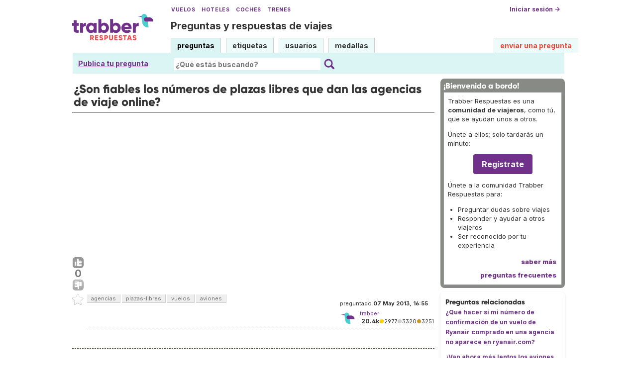

--- FILE ---
content_type: text/html; charset=UTF-8
request_url: https://respuestas.trabber.com/preguntas/7463/son-fiables-los-numeros-de-plazas-libres-que-dan-las-agencias-de-viaje-online
body_size: 8633
content:
<!DOCTYPE html>
<html>
<!-- base_content.html -->

    <head>
        <title>¿Son fiables los números de plazas libres que dan las agencias de viaje online? - Trabber Respuestas</title>
        <meta name="description" content="¿Son fiables los números de plazas libres que dan las agencias de viaje online?  - Preguntas y respuestas de viajes"/>
        <meta name="keywords" content="agencias,plazas-libres,vuelos,aviones"/>
        <meta property="og:image" content="https://respuestas.trabber.com/m/default/media/images/logo-respuestas-square.png"/>
        
        <link rel="canonical" href="https://respuestas.trabber.com/preguntas/7463/son-fiables-los-numeros-de-plazas-libres-que-dan-las-agencias-de-viaje-online"/>
        <link rel="alternate" type="application/rss+xml" title="RSS" href="/preguntas/7463/son-fiables-los-numeros-de-plazas-libres-que-dan-las-agencias-de-viaje-online?type=rss"/>
        <link rel="alternate" type="application/rss+xml" title="RSS con comentarios" href="/preguntas/7463/son-fiables-los-numeros-de-plazas-libres-que-dan-las-agencias-de-viaje-online?type=rss&amp;comments=yes"/>

        <meta http-equiv="Content-Type" content="text/html; charset=UTF-8"/>
        <meta name="viewport" content="width=device-width, initial-scale=1">


        <link rel="apple-touch-icon" sizes="180x180" href="/m/default/media/favicon/xapple-touch-icon.png.pagespeed.ic.Aw5pK5XpVT.webp">
        <link rel="icon" type="image/png" sizes="32x32" href="/m/default/media/favicon/xfavicon-32x32.png.pagespeed.ic.N-5kJIHZAb.webp">
        <link rel="icon" type="image/png" sizes="16x16" href="/m/default/media/favicon/xfavicon-16x16.png.pagespeed.ic.ASrbYm4SVf.webp">
        <link rel="manifest" href="/m/default/media/favicon/site.webmanifest">
        <link rel="mask-icon" href="/m/default/media/favicon/safari-pinned-tab.svg" color="#70318b">
        <link rel="shortcut icon" href="/m/default/media/favicon/favicon.ico">
        <meta name="msapplication-TileColor" content="#70318b">
        <meta name="msapplication-config" content="/m/default/media/favicon/browserconfig.xml">
        <meta name="theme-color" content="#70318b">

        <link rel="stylesheet" href="https://ajax.googleapis.com/ajax/libs/jqueryui/1.8.24/themes/smoothness/jquery-ui.css">



        <link rel="stylesheet" href="https://www.trabber.es/css/style.min.css"/>
        <link href="/m/default/media/style/A.style.css.pagespeed.cf.gXH05uHiAC.css" rel="stylesheet" type="text/css"/>
        
        
        <!--[if IE 6]>
        <style type="text/css">
        img, div, a { behavior: url(/m/default/media/iepngfix/iepngfix.htc) }
        </style>
        <![endif]-->
        

        <script src="https://ajax.googleapis.com/ajax/libs/jquery/1.4.4/jquery.min.js"></script>
        <script src="https://ajax.googleapis.com/ajax/libs/jqueryui/1.8.24/jquery-ui.min.js"></script>
        <script type="text/javascript">//<![CDATA[
var i18nLang='es';var appUrl='https://respuestas.trabber.com'
var scriptUrl='/'
var osqaSkin='default';var messages={username:'',confirm:"¿Estás seguro?",yes:"Sí",no:"No",message:"Mensaje:",cancel:"Cancelar",close:"Cerrar",ok:"Ok",matching_tags_url:"/matching_tags/",word:"palabra",words:"palabras",character:"carácter",characters:"carácteres"}
//]]></script>
        <script type="text/javascript" src="/m/default/media/js/osqa.main.js.pagespeed.jm.TqpHYakxxH.js"></script>



        <script async src="https://www.googletagmanager.com/gtag/js?id=G-VXFCN24B39"></script>
        <script>window.dataLayer=window.dataLayer||[];function gtag(){dataLayer.push(arguments);}gtag('js',new Date());gtag('config','G-VXFCN24B39');</script>

        <script>window.fbAsyncInit=function(){FB.init({appId:'117217151637870',version:'v6.0',status:true,cookie:true,xfbml:true});};</script>

        <script type="text/javascript">window.___gcfg={lang:'es'};</script>

        <script type="text/javascript">$(document).ready(function(){var ti=document.getElementById("id_title");if(ti){if(ti.value==""){ti.focus();}}});</script>

        
        
        <script src="/m/default/media/js/osqa.question.js+jquery.caret.js+wmd,_showdown.js.pagespeed.jc.DH0jnAzprZ.js"></script><script>eval(mod_pagespeed_lYXztQXXTK);</script>
        <script>eval(mod_pagespeed_VNR4g52LIs);</script>
        <script>eval(mod_pagespeed_M9LAZ23Os1);</script>
        <script src="/m/default/media/js/wmd,_wmd.js+html_sanitizer.js.pagespeed.jc.esVCTeZGVY.js"></script><script>eval(mod_pagespeed_2Gal5$ZEa$);</script>
        <script>eval(mod_pagespeed_MqM$Wrmg_Z);</script>

        
        <script src="/m/default/media/js/viewbox_min.js+youtube.js.pagespeed.jc.wQ829fIdYW.js"></script><script>eval(mod_pagespeed_iYP_S209X_);</script>
        <script>eval(mod_pagespeed_o4y_JUI1DK);</script>
        

        

        <script type="text/javascript">$().ready(function(){$("#nav_questions").attr('className',"on");var answer_sort_tab="";if(answer_sort_tab){$("#"+answer_sort_tab).attr('className',"on");}$('#editor').TextAreaResizer();var display=true;var txt="[ocultar vista previa]";$('#pre-collapse').text(txt);$('#pre-collapse').bind('click',function(){txt=display?"[mostrar vista previa]":"[ocultar vista previa]";display=!display;$('#previewer').toggle();$('#pre-collapse').text(txt);});});function submitClicked(e,f){if(!(browserTester('chrome')||browserTester('safari'))){$("input.submit")[0].disabled=true;}window.removeEventListener('beforeunload',beforeUnload,true);if(f){f.submit();}}function beforeUnload(e){if($("textarea#editor")[0].value!=""){return yourWorkWillBeLost(e);}var commentBoxes=$("textarea.commentBox");for(var index=0;index<commentBoxes.length;index++){if(commentBoxes[index].value!=""){return yourWorkWillBeLost(e);}}}window.addEventListener('beforeunload',beforeUnload,true);</script>
        <noscript>
            <style>.comment.not_top_scorer{display:block}.comment-form-container{display:block}.div.comment-tools{display:none}</style>
        </noscript>

    
        <link rel="stylesheet" type="text/css" href="/m/default/media/js/A.wmd,,_wmd.css+viewbox.css,Mcc.M6-VTeqWfk.css.pagespeed.cf.yhWV88nRVy.css"/>
        
            
        
    




        
        
        <link rel="search" type="application/opensearchdescription+xml" href="/opensearch.xml" title="Buscar en Trabber Respuestas"/>
        
        

<script>window['gtag_enable_tcf_support']=true;gtag('consent','default',{'ad_user_data':'denied','ad_personalization':'denied','ad_storage':'denied','wait_for_update':500});</script>
<script data-ad-client="ca-pub-1797829400953831" async src="https://pagead2.googlesyndication.com/pagead/js/adsbygoogle.js"></script>
<script>window.googlefc=window.googlefc||{};window.googlefc.callbackQueue=window.googlefc.callbackQueue||[];window.googlefc.callbackQueue.push({'CONSENT_DATA_READY':()=>__tcfapi('addEventListener',2.2,function(data,success){if(success&&data.gdprApplies){if(data.eventStatus==='tcloaded'||data.eventStatus==='useractioncomplete'){var options={};if(data.publisher.consents[1]&&data.publisher.consents[8]){options.analytics_storage='granted';}else{options.analytics_storage='denied';}window.gtag('consent','update',options);}}else{window.gtag('consent','update',{'ad_user_data':'granted','ad_personalization':'granted','ad_storage':'granted','analytics_storage':'granted'});}})});</script>



    </head>
    <body itemscope itemtype="http://schema.org/QAPage">

        <div class="wrapper">
        
        <!-- template header.html -->


	<div id="roof">

        <div class="TopLinks">
            <a href="https://www.trabber.es/">Vuelos</a> <a href="https://www.trabber.es/hoteles/">Hoteles</a> <a href="https://www.trabber.es/coches/">Coches</a> <a href="https://www.trabber.es/trenes/">Trenes</a>
        </div>





        <div class="logo">
			<a href="/">
				<img width="163" src="/m/default/media/images/163xNxlogo-respuestas.png.pagespeed.ic.kesVcNW-gj.webp" title="Ir a la página inicial" alt="Trabber Respuestas - preguntas y respuestas de viajes logo"/>
			</a>
		</div>
	  
		<div id="top">







		     <a href="/cuenta/entrar/">Iniciar sesión →</a> 
		</div>

    <div class="TaglineContainer">

        <p class="Tagline"><a href="https://respuestas.trabber.com/" title="Ir a la página inicial">Preguntas y respuestas de viajes</a></p>
    </div>

    <div id="nav">
        <a id="nav_questions" class="on" href="/preguntas/">preguntas</a><a id="nav_tags" href="/etiquetas/">etiquetas</a><a id="nav_users" href="/usuarios/">usuarios</a><a id="nav_badges" href="/medallas/">medallas</a>
        <a id="nav_ask" href="/preguntas/preguntar/" class="special">enviar una pregunta</a>
    </div>
  </div>

<!--    <div class="clear"></div> -->
  
	<div id="searchBar">

        <div class="askquestionsearchbar"><a style="text-decoration: underline" class="nav_ask" href="https://respuestas.trabber.com/preguntas/preguntar/">Publica tu pregunta</a></div>

    <form action="/buscar/" method="get">
        <input type="hidden" name="csrfmiddlewaretoken" value="2jgqU22o16bZeIO2HlT1F6MFKPRfMyOg3lZcFRbrVGDPPP2GGV8qONksic9Au8RI">
        <div class="searchdiv">
            <input type="image" name="Submit" value="Buscar" class="searchBtn" src="/m/default/media/images/search-icon.svg"/>
            <div class="searchInputBox"><input type="text" class="searchInput" value="" name="q" id="keywords" placeholder="¿Qué estás buscando?"/></div>

<!--            <a style="text-decoration:underline; margin-left: 15px" href="https://respuestas.trabber.com/preguntas/preguntar/">Enviar una pregunta</a>  -->

        </div>
        <div class="options" style="display: none">
            <input id="type-question" type="radio" value="question" name="t" checked="checked"/><label for="type-question">preguntas</label>
            <input id="type-tag" type="radio" value="tag" name="t"/><label for="type-tag">etiquetas</label>
            <input id="type-user" type="radio" value="user" name="t"/><label for="type-user">usuarios</label>
        </div>
    </form>
        <div style="clear:both"></div>
	</div>

	

<!-- end template header.html -->

        



<div id="wrapper">
    
    
    <div id="room">
        <div id="CALeftContainer">
            <div id="CALeft">
                

<div itemprop="mainEntity" itemscope itemtype="http://schema.org/Question">

<div class="headNormal" style="margin-bottom: 0">

    <h1 itemprop="name">¿Son fiables los números de plazas libres que dan las agencias de viaje online?</h1>
</div>




<!-- TR top responsive -->
<ins class="adsbygoogle" style="display:block" data-ad-client="ca-pub-1797829400953831" data-ad-slot="6041580011" data-ad-format="auto" data-full-width-responsive="true"></ins>
<script>(adsbygoogle=window.adsbygoogle||[]).push({});</script>


<div id="main-body" class="">
    <div id="askform">
            <table style="width:100%;" id="question-table">
                <tr>
                    <td style="width:30px;vertical-align:top">
                        <div class="vote-buttons">
                            

<a id="post-7463-upvote" title="Me gusta (haz click otra vez para cancelar)" class="ajax-command post-vote up " href="/votar/7463/up/" rel="nofollow"> </a>
<div id="post-7463-score" class="post-score" title="número actual de votos" itemprop="upvoteCount">
    0
</div>
<a id="post-7463-downvote" title="No me gusta (haz click otra vez para cancelar)" class="ajax-command post-vote down" href="/votar/7463/down/" rel="nofollow"> </a>
                            

<a id="favorite-mark" title="marcar/desmarcar esta pregunta como favorita (haz click otra vez para cancelar)" class="ajax-command favorite-mark " href="/marcar-como-favorita/7463/" rel="nofollow"> </a>
<div id="favorite-count" class="favorite-count">
   
</div>
                            
                        </div>
                    </td>
                    <td>
                        <div id="item-right">
                            <div class="question-body" itemprop="text">
                                
                            </div>
                            <div>
                                <div id="question-tags" class="tags-container tags">
                                    
                                        <a href="/etiquetas/agencias/" class="post-tag tag-link-agencias" title="ver preguntas etiquetadas 'agencias'" rel="tag">agencias</a>
                                    
                                        <a href="/etiquetas/plazas-libres/" class="post-tag tag-link-plazas-libres" title="ver preguntas etiquetadas 'plazas-libres'" rel="tag">plazas-libres</a>
                                    
                                        <a href="/etiquetas/vuelos/" class="post-tag tag-link-vuelos" title="ver preguntas etiquetadas 'vuelos'" rel="tag">vuelos</a>
                                    
                                        <a href="/etiquetas/aviones/" class="post-tag tag-link-aviones" title="ver preguntas etiquetadas 'aviones'" rel="tag">aviones</a>
                                    
                                </div>



                            </div>
                            <div id="question-controls" class="post-controls">
                                

                                

                            </div>
                            <time itemprop="dateCreated" datetime="2013-05-07T18:55:26.144400+02:00"></time>
                            <div class="post-update-info-container" itemprop="author" itemscope itemtype="http://schema.org/Person">
                                    
<div class='post-update-info post-update-info-user'>
    <p style="line-height:12px;">
        preguntado
        <strong>07 May 2013, 16:55</strong>
    </p>
    <img class="gravatar" width="32" height="32" src="https://secure.gravatar.com/avatar/d48b74678085a9afcf85beba27d51dfb?s=32&amp;d=identicon&amp;r=g" alt="trabber's gravatar image"/>
    <p><a href="/usuarios/2/trabber"><span itemprop="name">trabber</span></a><br/>
    <span class="score" title="20435 puntos de karma"><span class="">20.4k</span></span><span title="2977 medallas"><span class="badge1">&#9679;</span><span class="badgecount">2977</span></span><span title="3320 medallas"><span class="silver">&#9679;</span><span class="badgecount">3320</span></span><span title="3251 medallas"><span class="bronze">&#9679;</span><span class="badgecount">3251</span></span><br/>
<!--    
    <span title="Ratio de respuestas aceptadas del usuario" class="accept_rate">ratio de aceptación:</span>
    <span title="trabber tiene 33 respuestas aceptadas">13&#37;</span>
    --></p>
</div>


                            </div>
                            





<div class="comments-container" id="comments-container-7463">
    
</div>
<div id="comment-tools-7463" class="comment-tools">
    
    
</div>




<div class="clear"></div>
<div id="comment-7463-form-container" class="comment-form-container">
    
</div>
<div class="clear"></div>



                        </div>
                        
                    </td>
                </tr>
            </table>
            
            
                <hr/>
                <div class="tabBar">
                    <a name="sort-top"></a>
                    <div class="headQuestions">
                        
                        <span itemprop="answerCount">1</span> respuesta:
                        
                    </div>



                </div>
                
                
                    
                    <a name="7477"></a>
                    <div id="answer-container-7477" class="answer " itemprop="acceptedAnswer" itemscope itemtype="http://schema.org/Answer">
                        <table style="width:100%;">
                            <tr>
                                <td style="width:30px;vertical-align:top">
                                    <div class="vote-buttons">
                                        

<a id="post-7477-upvote" title="Me gusta (haz click otra vez para cancelar)" class="ajax-command post-vote up " href="/votar/7477/up/" rel="nofollow"> </a>
<div id="post-7477-score" class="post-score" title="número actual de votos" itemprop="upvoteCount">
    0
</div>
<a id="post-7477-downvote" title="No me gusta (haz click otra vez para cancelar)" class="ajax-command post-vote down" href="/votar/7477/down/" rel="nofollow"> </a>
                                        


    



                                    </div>
                                </td>
                                <td>
                                    <div class="item-right">
                                        <div class="answer-body" itemprop="text">
                                            <p>Yo creo que no. Ponen que quedan "Sólo 2 plazas" para que la gente se agobie y lo compre / reserve en ese momento. De hecho, en el curso de marketing que hice me dijeron que era una estrategia muy usada. Sin embargo, yo siempre pico, jeje. </p>
                                        </div>
                                        <div class="answer-controls post-controls">
                                            <span class="action-link"><a itemprop="url" rel="nofollow" title="enlace permanente a la respuesta" href="https://respuestas.trabber.com/preguntas/7463/son-fiables-los-numeros-de-plazas-libres-que-dan-las-agencias-de-viaje-online#7477">enlace permanente</a></span><span class="action-link-separator">|</span>
                                            

                                            

                                        </div>
                                        <time itemprop="dateCreated" datetime="2013-05-08T17:47:40.386247+02:00"></time>
                                        <div class="post-update-info-container" itemprop="author" itemscope itemtype="http://schema.org/Person">
                                            
<div class='post-update-info post-update-info-user'>
    <p style="line-height:12px;">
        respondido
        <strong>08 May 2013, 15:47</strong>
    </p>
    <img class="gravatar" width="32" height="32" src="https://secure.gravatar.com/avatar/6de4bdfc497a39e0c9a1da95befbf546?s=32&amp;d=identicon&amp;r=g" alt="claudiap87's gravatar image"/>
    <p><a href="/usuarios/1091/claudiap87"><span itemprop="name">claudiap87</span></a><br/>
    <span class="score" title="355 puntos de karma">355</span><span title="7 medallas"><span class="bronze">&#9679;</span><span class="badgecount">7</span></span><br/>
<!--    
    <span title="Ratio de respuestas aceptadas del usuario" class="accept_rate">ratio de aceptación:</span>
    <span title="claudiap87 no tiene respuestas aceptadas">0&#37;</span>
    --></p>
</div>


                                        </div>
                                        





<div class="comments-container" id="comments-container-7477">
    
</div>
<div id="comment-tools-7477" class="comment-tools">
    
    
</div>




<div class="clear"></div>
<div id="comment-7477-form-container" class="comment-form-container">
    
</div>
<div class="clear"></div>



                                    </div>
                                </td>
                            </tr>
                        </table>
                    </div>

                
                <div class="paginator-container-left">
                    
                </div>
            

            <p class="AskSuggest"><a href="https://respuestas.trabber.com/preguntas/preguntar/">Publica tu propia pregunta</a> si no se han resuelto tus dudas.</p>

        <form id="fmanswer" action="/preguntas/7463/responder/" method="post">
            <input type="hidden" name="csrfmiddlewaretoken" value="2jgqU22o16bZeIO2HlT1F6MFKPRfMyOg3lZcFRbrVGDPPP2GGV8qONksic9Au8RI">
            <div style="clear:both">
            </div>
            
            
                <div style="padding:10px 0 0 0;">
                    <div class="headNormal">
                        
                            Tu respuesta
                        
                    </div>
                </div>
                

                <div id="description" class="">
                    <div id="wmd-button-bar" class="wmd-panel"></div>
                    <textarea name="text" cols="40" rows="10" id="editor" required>
</textarea>
                    <div class="preview-toggle">
                        <table width="100%">
                            <tr>
                                <td>
                                    <span id="pre-collapse" title="Activar/desactivar la vista previa en tiempo real del editor">
                                            Activar/desactivar vista previa
                                    </span>
                                </td>
                                <td style="text-align: right;" id="editor-metrics"></td>
                                
                                <td style="text-align:right;">
                                    <input type="checkbox" name="wiki" id="id_wiki"> 
                                    <span style="font-weight:normal;cursor:help" title="si eliges la opción &#x27;wiki comunitario&#x27;, todos los usuarios podrán editar la pregunta y las respuestas, y no se mostrará el nombre del autor">
                                            <label for="id_wiki">permitir a otros mejorar mi respuesta:</label> 
                                    </span>
                                </td>
                                
                            </tr>
                        
                        </table>  
                    </div>
                    []
                    <div id="previewer" class="wmd-preview"></div>
                </div>

	            
                
                <p style="margin: 5px 0;clear:both"><span class="form-error"></span></p>
                <p style="margin:0 0 60px"><input type="button" value="Publicar la respuesta" class="submit" onclick="submitClicked(event, this.form)"/></p>
            
                <div style="clear:both"></div>
        </form>
    </div>
</div>

</div>


            </div>
        </div>
        <div id="CARight">
            


<div class="boxA">
    <h3 style="font-size: 16px">¡Bienvenido a bordo!</h3>
    <div class="body">
        <p>Trabber Respuestas es una <b>comunidad de viajeros</b>, como tú, que se ayudan unos a otros.</p>
<p>Únete a ellos; solo tardarás un minuto:</p>
<p style="text-align:center"><a class="button is-primary" href="https://respuestas.trabber.com/cuenta/entrar/">Regístrate</a></p>
<p>Únete a la comunidad Trabber Respuestas para:</p>
<ul>
<li>Preguntar dudas sobre viajes</li>
<li>Responder y ayudar a otros viajeros</li>
<li>Ser reconocido por tu experiencia</li>
</ul>
<!--
<p>Aquí puedes <b><a href="https://respuestas.trabber.com/preguntas/preguntar/">preguntar</a></b> tus dudas sobre viajes y <b>compartir tus conocimientos</b> respondiendo a otros viajeros.</p>
-->
<!--
<p>Puedes preguntar cualquier cosa relacionada con viajar:  vuelos, aerolíneas, aeropuertos, hoteles, destinos, etc.</p>
<p>Es 100% gratis.</p>
-->
        <div class="more"><a href="/acerca-de/">saber más</a></div>
        <div class="more"><a href="/preguntas-frecuentes/">preguntas frecuentes </a></div>
    </div>
</div>


<div class="boxC">
    <h3 class="subtitle">Preguntas relacionadas</h3>
    <div class="questions-related">

        
            <p>
                <a href="/preguntas/4415/que-hacer-si-mi-numero-de-confirmacion-de-un-vuelo-de-ryanair-comprado-en-una-agencia-no-aparece-en-ryanaircom">¿Qué hacer si mi número de confirmación de un vuelo de Ryanair comprado en una agencia no aparece en ryanair.com?</a>
            </p>
        
            <p>
                <a href="/preguntas/5348/van-ahora-mas-lentos-los-aviones-por-ejemplo-en-el-puente-aereo">¿Van ahora más lentos los aviones, por ejemplo en el puente aéreo?</a>
            </p>
        
            <p>
                <a href="/preguntas/3639/por-que-las-luces-de-la-cabina-del-avion-deben-estar-apagadas-en-el-despegue-y-aterrizaje">¿Por qué las luces de la cabina del avión deben estar apagadas en el despegue y aterrizaje?</a>
            </p>
        
            <p>
                <a href="/preguntas/6073/que-hacer-si-el-precio-contratado-no-coincide-con-lo-que-me-han-cobrado">¿Qué hacer si el precio contratado no coincide con lo que me han cobrado?</a>
            </p>
        

    </div>
</div>




<div class="boxC" id="editor_side_bar">
    <p class="subtitle darkred">Trucos del editor</p>
    <ul class="list-item">
        <li>
            *cursiva* o _cursiva_
        </li>
        <li>
			**negrita** o __negrita__
        </li>
        <li>
            <b>enlace</b>:<br/>
            &lt;http://url.com&gt;<br/>
            [texto](http://url.com/ "Pregunta")

        </li>

        <li>
            <b>imagen</b>:<br/>
            ![texto alt](http://img.jpg "Pregunta")

        </li>
        <li>
			lista numerada:
            1.  Tal<br/>
            2.  Cual
        </li>
        <li>
			para añadir un salto de línea <b>deja una línea en blanco entre párrafos</b>
        </li>
        <li>
			se permite código HTML básico
        </li>
    </ul>
    <p class='info-box-follow-up-links'>
        <a href="/ayuda-de-markdown/" target="_blank">aprender más del editor Markdown </a>
    </p>
</div>





<div class="boxC">
    <p>
		Etiquetas de la pregunta:
    </p>
    <p class="tags">
        
        	<a href="/etiquetas/vuelos/" class="tag-link-vuelos" title="ver preguntas etiquetadas 'vuelos' " rel="tag">vuelos</a> <span class="tag-number">&#215;640</span><br/>
        
        	<a href="/etiquetas/agencias/" class="tag-link-agencias" title="ver preguntas etiquetadas 'agencias' " rel="tag">agencias</a> <span class="tag-number">&#215;43</span><br/>
        
        	<a href="/etiquetas/aviones/" class="tag-link-aviones" title="ver preguntas etiquetadas 'aviones' " rel="tag">aviones</a> <span class="tag-number">&#215;42</span><br/>
        
        	<a href="/etiquetas/plazas-libres/" class="tag-link-plazas-libres" title="ver preguntas etiquetadas 'plazas-libres' " rel="tag">plazas-libres</a> <span class="tag-number">&#215;1</span><br/>
        
    </p>
    <p>
        pregunta realizada: <strong title="7 de mayo de 2013 a las 18:55">07 May 2013, 16:55</strong>
    </p>
    <p> 
     	pregunta vista: <strong>2 201 veces</strong>
    </p>
    <p> 
        última modificación: <strong title="12 de agosto de 2014 a las 17:59">12 Ago 2014, 15:59</strong>
    </p>
</div>




<div style="margin-bottom: 8px">
    <!-- TR sidebar responsive -->
    <ins class="adsbygoogle" style="display:block" data-ad-client="ca-pub-1797829400953831" data-ad-slot="8017840817" data-ad-format="auto" data-full-width-responsive="true"></ins>
    <script>(adsbygoogle=window.adsbygoogle||[]).push({});</script>
</div>



<div class="boxC" id="subscription_box">
    <h3 class="subtitle">Seguir esta pregunta</h3><strong>Por Email:</strong><p>Una vez que entres podrás suscribirte desde aquí para recibir actualizaciones</p><strong>Por RSS:</strong><p><a class="feed-icon" style="background-image:url(/m/default/media/images/xfeed-icon-small.png.pagespeed.ic._5s6C5wYz8.webp)" href="/preguntas/7463/son-fiables-los-numeros-de-plazas-libres-que-dan-las-agencias-de-viaje-online?type=rss" title="suscribirme a las respuestas"></a>
    Respuestas
</p><p><a class="feed-icon" style="background-image:url(/m/default/media/images/xfeed-icon-small.png.pagespeed.ic._5s6C5wYz8.webp)" href="/preguntas/7463/son-fiables-los-numeros-de-plazas-libres-que-dan-las-agencias-de-viaje-online?type=rss&comments=yes" title="suscribirme a los comentarios y a las respuestas"></a>
    Respuestas y Comentarios
</p>

</div>



        </div>
        <div id="tail" style="clear:both;">
            
            
        </div>
    </div>
    <div class="spacer3"></div>
</div>

        
            <div id="ground">
                


<footer class="footer">

    <div class="container mb-6 pb-6">
        <div class="columns">
            <div class="column">
                <h4 class="mb-4">Buscar</h4>
                <ul>
                    <li><a href="https://www.trabber.es/">Vuelos</a></li>
                    <li><a href="https://www.trabber.es/ofertas/">Ofertas de vuelos</a></li>
                    <li><a href="https://www.trabber.es/hoteles/">Hoteles</a></li>
                    <li><a href="https://www.trabber.es/coches/">Coches</a></li>
                    <li><a href="https://www.trabber.es/trenes/">Trenes</a></li>
                </ul>
            </div>
            <div class="column">
                <h4 class="mb-4">Conocer más</h4>
                <ul>
                    <li><a href="/acerca-de/">Acerca de Trabber Respuestas</a></li>
                    <li><a href="/preguntas-frecuentes/">Preguntas frecuentes</a></li>
                    <li><a href="https://www.trabber.es/show/about">Acerca de Trabber</a></li>
                    <li><a href="https://blog.trabber.com/">Blog</a></li>
                    <li><a href="https://play.google.com/store/apps/details?id=com.trabber.android&utm_campaign=respuestas-footer">App Android</a></li>
                    <li><a href="https://apps.apple.com/es/app/trabber-vuelos-hoteles-y-m%C3%A1s/id1447942035?pt=119548824&ct=respuestas-footer&mt=8">App iPhone</a></li>
                </ul>
            </div>
            <div class="column">
                <h4 class="mb-4">Contactar</h4>
                <ul>
                    <li><a href="https://www.trabber.es/contact" onclick="footerContact(); return false;">Contacto</a></li>
                    <li><a href="https://tradetracker.com/es/campaigns/viajes-y-vacaciones-26/trabber-27686/">Afiliados</a></li>
                </ul>
            </div>
            <div class="column">
                <span class="is-block mb-4"><img src="https://www.trabber.es/images/trabber-icon.svg" width="50" height="50"></span>
                <div class="legal is-size-7 has-text-grey mb-4">
                    <p>&copy; 2005 - 2026</p>
                    <p>Trabber Software S.L.</p>
                    <p><a href="https://www.trabber.es/show/legal">Aviso legal</a></p>
                </div>

                <div class="social">
                    <a target="_blank" rel="noopener" title="Trabber en Instagram" href="https://www.instagram.com/trabber/"><span class="sprite icon-instagram"></span></a>
                    <a target="_blank" rel="noopener" title="Trabber en Facebook" href="https://www.facebook.com/trabber"><span class="sprite icon-facebook"></span></a>
                    <a target="_blank" rel="noopener" title="síguenos vía X" href="https://x.com/Trabber"><span class="icon-social icon-x"></span></a>
                    <a target="_blank" rel="noopener" title="YouTube @trabber" href="https://www.youtube.com/@trabber"><span class="icon-social icon-youtube"></span></a>
                </div>
            </div>
        </div>

    </div>

</footer>

            </div>
        
        

        </div>

        <!-- Put all elements with fixed position here, IE6 fixed position fix: http://ryanfait.com/position-fixed-ie6/ -->
        <div class="notify" style="display:none">
            
                
            
            <a id="close-notify" onclick="notify.close(true)">&#215;</a>
        </div>
    </body>
</html>
<!-- end template base_content.html -->


--- FILE ---
content_type: text/html; charset=utf-8
request_url: https://www.google.com/recaptcha/api2/aframe
body_size: 268
content:
<!DOCTYPE HTML><html><head><meta http-equiv="content-type" content="text/html; charset=UTF-8"></head><body><script nonce="qRO_VLY0LSDa66fZU9A4HA">/** Anti-fraud and anti-abuse applications only. See google.com/recaptcha */ try{var clients={'sodar':'https://pagead2.googlesyndication.com/pagead/sodar?'};window.addEventListener("message",function(a){try{if(a.source===window.parent){var b=JSON.parse(a.data);var c=clients[b['id']];if(c){var d=document.createElement('img');d.src=c+b['params']+'&rc='+(localStorage.getItem("rc::a")?sessionStorage.getItem("rc::b"):"");window.document.body.appendChild(d);sessionStorage.setItem("rc::e",parseInt(sessionStorage.getItem("rc::e")||0)+1);localStorage.setItem("rc::h",'1768883277949');}}}catch(b){}});window.parent.postMessage("_grecaptcha_ready", "*");}catch(b){}</script></body></html>